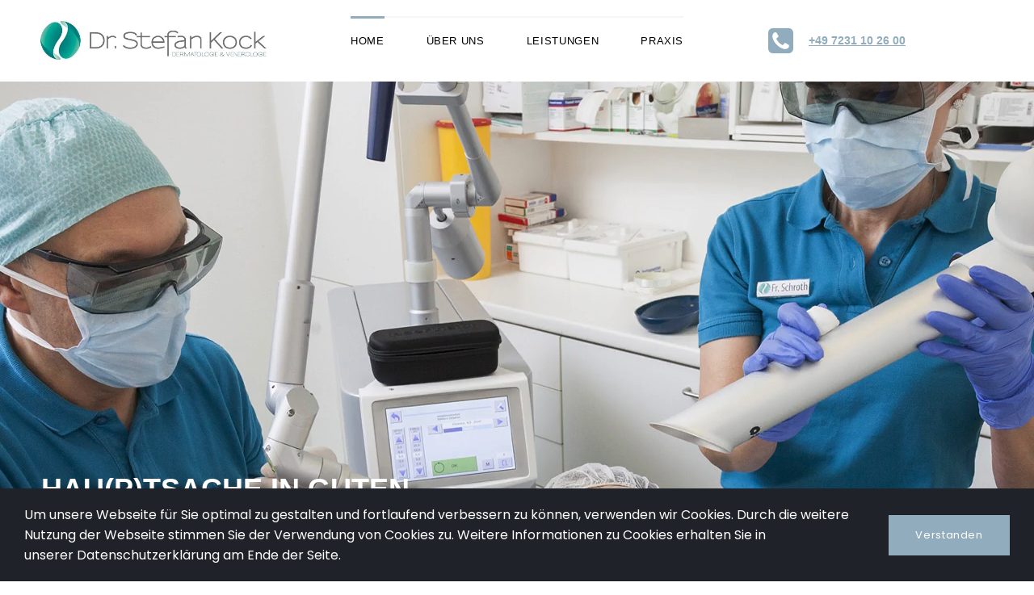

--- FILE ---
content_type: text/html; charset=UTF-8
request_url: https://www.hautarztkock.de/
body_size: 8793
content:
<!DOCTYPE html>
<html lang="de" data-ng-app="website">
<head>
    
    
            <meta charset="utf-8">
        <title>Dr. med. Stefan Kock- Hautarzt Pforzheim</title>
        <link rel="SHORTCUT ICON" href="/mt-content/uploads/2023/01/favicon.ico?_build=1674397858" type="image/vnd.microsoft.icon" />

                                    
<meta name="keywords" content="Dr. Stefan Kock, Dermatologe, Hautarzt, Pforzheim, Pickel, Botox, Warzen, Haarausfall, Leberfleck, Blutschw&auml;mmchen, rote &Auml;derchen, Haarentfernung, Lasermedizin, Hautcheck, Gef&auml;&szlig;laser, Epilationslaser, Peeling, Faltenbehandlung, Filler, Botox, medizinische Kosmetik, Fotofinder" />
<meta name="description" content="Hautarztpraxis Dr. med. Stefan Kock bietet umfassende Expertise in klassischer Dermatologie sowie &auml;sthetischer Behandlung. Dr. med. Stefan Kock ist zudem spezialisiert auf Hautkrebsvorsorge und fortschrittliche Laserbehandlung . Jetzt Termin in der Hautarztpraxis Dr. med. Stefan Kock in Pforzheim vereinbaren." />
<link rel="canonical" href="https://www.hautarztkock.de" />
<meta property="og:title" content="Dr. med. Stefan Kock- Hautarzt Pforzheim"/>
<meta property="og:description" content="Hautarztpraxis Dr. med. Stefan Kock bietet umfassende Expertise in klassischer Dermatologie sowie &auml;sthetischer Behandlung. Dr. med. Stefan Kock ist zudem spezialisiert auf Hautkrebsvorsorge und fortschrittliche Laserbehandlung . Jetzt Termin in der Hautarztpraxis Dr. med. Stefan Kock in Pforzheim vereinbaren."/>
<meta property="og:url" content="https://www.hautarztkock.de"/>
<meta property="og:type" content="website"/>
                            <meta http-equiv="X-UA-Compatible" content="IE=Edge"/>
        <meta name="viewport" content="width=device-width, initial-scale=1.0">
                        
    

    
            <link rel="preload" as="font" type="font/woff2" crossorigin href="https://www.hautarztkock.de/mt-includes/fonts/fontawesome-webfont.woff2?v=4.7.0">
        <link rel="stylesheet" href="/mt-includes/css/assets.min.css?_build=1710433806"/>
                    
                <style>
@import url(//fonts.googleapis.com/css?family=Merriweather:300,300italic,regular,italic,700,700italic,900,900italic|Poppins:200,200italic,300,300italic,regular,italic,500,500italic,600,600italic,700,700italic,800,800italic&subset=latin);
</style>
        <link rel="stylesheet" href="/mt-content/assets/styles.css?_build=1762961657" id="moto-website-style"/>
            
    
    
    
    
    
    
    
    
    
</head>
<body class="moto-background moto-website_live">
        
    

                    
 

    <div class="page">

        <header id="section-header" class="header moto-section" data-widget="section" data-container="section">
                                            <div class="moto-widget moto-widget-block moto-bg-color5_5 moto-spacing-top-auto moto-spacing-right-auto moto-spacing-bottom-auto moto-spacing-left-auto" data-widget="block" data-spacing="aaaa" style="" data-bg-position="left top" data-moto-sticky="{&quot;mobile&quot;:true}">
    
    
    <div class="container-fluid">
        <div class="row">
            <div class="moto-cell col-sm-12" data-container="container">
                
            <div class="moto-widget moto-widget-row row-fixed moto-justify-content_center moto-spacing-top-small moto-spacing-right-auto moto-spacing-bottom-small moto-spacing-left-auto" data-grid-type="sm" data-widget="row" data-spacing="sasa" style="" data-bg-position="left top" data-visible-on="-">
    
    
    <div class="container-fluid">
        <div class="row" data-container="container">
            
                
                    <div class="moto-widget moto-widget-row__column moto-cell col-sm-3 moto-spacing-top-auto moto-spacing-right-auto moto-spacing-bottom-auto moto-spacing-left-auto" style="" data-widget="row.column" data-container="container" data-spacing="aaaa" data-bg-position="left top" data-enabled-side-spacing="false">
    
    
<div class="moto-widget moto-widget-row moto-justify-content_center moto-spacing-top-auto moto-spacing-right-auto moto-spacing-bottom-auto moto-spacing-left-auto" data-grid-type="xs" data-widget="row" data-spacing="aaaa" style="" data-bg-position="left top" data-visible-on="-">
    
    
    <div class="container-fluid">
        <div class="row" data-container="container">
            
                
                    <div class="moto-widget moto-widget-row__column moto-cell col-xs-12 moto-spacing-top-auto moto-spacing-right-auto moto-spacing-bottom-auto moto-spacing-left-auto" style="" data-widget="row.column" data-container="container" data-spacing="aaaa" data-bg-position="left top" data-enabled-side-spacing="false">
    
    
<div data-widget-id="wid_1521579346_x1dh8wzog" class="moto-widget moto-widget-image moto-widget_with-deferred-content moto-preset-default  moto-spacing-top-auto moto-spacing-right-auto moto-spacing-bottom-auto moto-spacing-left-auto  " data-widget="image">
                        <a href="/"   data-action="page" class="moto-widget-image-link moto-link">
                <img data-src="/mt-content/uploads/2023/01/logo.jpg" src="data:image/svg+xml,%3Csvg xmlns='http://www.w3.org/2000/svg' viewBox='0 0 500 86'%3E%3C/svg%3E" class="moto-widget-image-picture moto-widget-deferred-content lazyload" data-id="340" title=""  width="500" height="86"  alt="">
            </a>
            </div></div>

                
            
        </div>
    </div>
</div></div><div class="moto-widget moto-widget-row__column moto-cell col-sm-6 moto-spacing-top-auto moto-spacing-right-auto moto-spacing-bottom-auto moto-spacing-left-auto" style="" data-enabled-side-spacing="false" data-widget="row.column" data-container="container" data-spacing="aaaa" data-bg-position="left top">
    
        
        
    
    
<div data-widget-id="wid_1521580712_34yfou2bm" class="moto-widget moto-widget-menu moto-preset-default moto-align-center moto-align-center_mobile-h moto-spacing-top-auto moto-spacing-right-auto moto-spacing-bottom-auto moto-spacing-left-auto" data-preset="default" data-widget="menu">
            <a href="#" class="moto-widget-menu-toggle-btn"><i class="moto-widget-menu-toggle-btn-icon fa fa-bars"></i></a>
        <ul class="moto-widget-menu-list moto-widget-menu-list_horizontal">
            <li class="moto-widget-menu-item">
    <a href="/"   data-action="page" class="moto-widget-menu-link moto-widget-menu-link-level-1 moto-widget-menu-link-active moto-link">HOME</a>
        </li><li class="moto-widget-menu-item moto-widget-menu-item-has-submenu">
    <a href="/dr-med-stefan-kock/"   data-action="page" class="moto-widget-menu-link moto-widget-menu-link-level-1 moto-widget-menu-link-submenu moto-link">ÜBER UNS<span class="fa moto-widget-menu-link-arrow"></span></a>
                <ul class="moto-widget-menu-sublist">
                    <li class="moto-widget-menu-item">
    <a href="/dr-med-stefan-kock/"   data-action="page" class="moto-widget-menu-link moto-widget-menu-link-level-2 moto-link">Dr. med. Stefan Kock</a>
        </li>
                    <li class="moto-widget-menu-item">
    <a href="/leitbild/"   data-action="page" class="moto-widget-menu-link moto-widget-menu-link-level-2 moto-link">Leitbild</a>
        </li>
            </ul>

        </li><li class="moto-widget-menu-item moto-widget-menu-item-has-submenu">
    <a  class="moto-widget-menu-link moto-widget-menu-link-level-1 moto-widget-menu-link-submenu moto-link">LEISTUNGEN<span class="fa moto-widget-menu-link-arrow"></span></a>
                <ul class="moto-widget-menu-sublist">
                    <li class="moto-widget-menu-item moto-widget-menu-item-has-submenu">
    <a  class="moto-widget-menu-link moto-widget-menu-link-level-2 moto-widget-menu-link-submenu moto-link">Medizinische Behandlungen<span class="fa moto-widget-menu-link-arrow"></span></a>
                <ul class="moto-widget-menu-sublist">
                    <li class="moto-widget-menu-item">
    <a href="/regelmaessiger-hautcheck/"   data-action="page" class="moto-widget-menu-link moto-widget-menu-link-level-3 moto-link">Regelmäßiger Hautcheck</a>
        </li>
                    <li class="moto-widget-menu-item">
    <a href="/gutartige-hautveaernderungen/"   data-action="page" class="moto-widget-menu-link moto-widget-menu-link-level-3 moto-link">Gutartige Hautveränderungen</a>
        </li>
                    <li class="moto-widget-menu-item">
    <a href="/haarausfall/"   data-action="page" class="moto-widget-menu-link moto-widget-menu-link-level-3 moto-link">Haarausfall</a>
        </li>
                    <li class="moto-widget-menu-item">
    <a href="/sonnenschaeden/"   data-action="page" class="moto-widget-menu-link moto-widget-menu-link-level-3 moto-link">Sonnenschäden</a>
        </li>
                    <li class="moto-widget-menu-item">
    <a href="/warzenentfernung/"   data-action="page" class="moto-widget-menu-link moto-widget-menu-link-level-3 moto-link">Warzenentfernung</a>
        </li>
            </ul>

        </li>
                    <li class="moto-widget-menu-item moto-widget-menu-item-has-submenu">
    <a  class="moto-widget-menu-link moto-widget-menu-link-level-2 moto-widget-menu-link-submenu moto-link">Ästhetische Behandlungen<span class="fa moto-widget-menu-link-arrow"></span></a>
                <ul class="moto-widget-menu-sublist">
                    <li class="moto-widget-menu-item">
    <a href="/aesthetik-sprechstunde/"   data-action="page" class="moto-widget-menu-link moto-widget-menu-link-level-3 moto-link">Ästhetik-Sprechstunde</a>
        </li>
                    <li class="moto-widget-menu-item">
    <a href="/natuerliche-schoenheit/"   data-action="page" class="moto-widget-menu-link moto-widget-menu-link-level-3 moto-link">Natürliche Schönheit</a>
        </li>
                    <li class="moto-widget-menu-item">
    <a href="/faltenunterspritzung/"   data-action="page" class="moto-widget-menu-link moto-widget-menu-link-level-3 moto-link">Faltenunterspritzung</a>
        </li>
                    <li class="moto-widget-menu-item">
    <a href="/botulinumtoxin/"   data-action="page" class="moto-widget-menu-link moto-widget-menu-link-level-3 moto-link">Botulinumtoxin</a>
        </li>
                    <li class="moto-widget-menu-item">
    <a href="/rosacea-couperose-und-rote-aederchen/"   data-action="page" class="moto-widget-menu-link moto-widget-menu-link-level-3 moto-link">Rosacea, Couperose und rote Äderchen</a>
        </li>
                    <li class="moto-widget-menu-item">
    <a href="/pigmentflecken-und-sonnenflecken/"   data-action="page" class="moto-widget-menu-link moto-widget-menu-link-level-3 moto-link">Pigmentflecken und Sonnenflecken</a>
        </li>
                    <li class="moto-widget-menu-item">
    <a href="/lasermedizin/"   data-action="page" class="moto-widget-menu-link moto-widget-menu-link-level-3 moto-link">Lasermedizin</a>
        </li>
                    <li class="moto-widget-menu-item">
    <a href="/ambulante-operationen/"   data-action="page" class="moto-widget-menu-link moto-widget-menu-link-level-3 moto-link">Ambulante Operationen</a>
        </li>
                    <li class="moto-widget-menu-item">
    <a href="/anti-aging/"   data-action="page" class="moto-widget-menu-link moto-widget-menu-link-level-3 moto-link">Anti-Aging</a>
        </li>
            </ul>

        </li>
                    <li class="moto-widget-menu-item moto-widget-menu-item-has-submenu">
    <a  class="moto-widget-menu-link moto-widget-menu-link-level-2 moto-widget-menu-link-submenu moto-link">Medizinisch-ästhetische Behandlungen<span class="fa moto-widget-menu-link-arrow"></span></a>
                <ul class="moto-widget-menu-sublist">
                    <li class="moto-widget-menu-item">
    <a href="/akne-behandlung/"   data-action="page" class="moto-widget-menu-link moto-widget-menu-link-level-3 moto-link">Akne-Behandlung</a>
        </li>
                    <li class="moto-widget-menu-item">
    <a href="/fruchtsaeure-peeling/"   data-action="page" class="moto-widget-menu-link moto-widget-menu-link-level-3 moto-link">Fruchtsäure-Peeling</a>
        </li>
            </ul>

        </li>
            </ul>

        </li><li class="moto-widget-menu-item">
    <a href="/praxisgalerie/"   data-action="page" class="moto-widget-menu-link moto-widget-menu-link-level-1 moto-link">PRAXIS</a>
        </li>        </ul>
    </div></div><div class="moto-widget moto-widget-row__column moto-cell col-sm-3 moto-spacing-top-auto moto-spacing-right-auto moto-spacing-bottom-auto moto-spacing-left-auto" style="" data-widget="row.column" data-container="container" data-spacing="aaaa" data-bg-position="left top" data-enabled-side-spacing="false">
    
    
<div class="moto-widget moto-widget-row moto-visible-on_mobile-v_hidden moto-justify-content_center moto-spacing-top-auto moto-spacing-right-auto moto-spacing-bottom-auto moto-spacing-left-auto" data-grid-type="sm" data-widget="row" data-visible-on="-mobile-v" data-spacing="aaaa" style="" data-bg-position="left top">
    
        
        
        
    
    
    <div class="container-fluid">
        <div class="row" data-container="container">
            
                
                    <div class="moto-widget moto-widget-row__column moto-cell col-sm-2 moto-spacing-top-auto moto-spacing-right-auto moto-spacing-bottom-auto moto-spacing-left-auto" style="" data-enabled-side-spacing="false" data-widget="row.column" data-container="container" data-spacing="aaaa" data-bg-position="left top"><div class="moto-widget moto-widget-text moto-preset-default moto-spacing-top-auto moto-spacing-right-auto moto-spacing-bottom-auto moto-spacing-left-auto" data-widget="text" data-preset="default" data-spacing="aaaa" data-visible-on="-" data-animation="">
    <div class="moto-widget-text-content moto-widget-text-editable"><p class="moto-text_normal" style="text-align: center;"><span style="font-size:36px;"><span class="moto-color1_3"><span class="fa"></span></span></span></p></div>
</div>
    
        
        
    
    
</div><div class="moto-widget moto-widget-row__column moto-cell col-sm-10 moto-spacing-top-auto moto-spacing-right-auto moto-spacing-bottom-auto moto-spacing-left-auto" style="" data-enabled-side-spacing="false" data-widget="row.column" data-container="container" data-spacing="aaaa" data-bg-position="left top">
    
        
        
    
    
<div class="moto-widget moto-widget-text moto-preset-default moto-spacing-top-auto moto-spacing-right-auto moto-spacing-bottom-auto moto-spacing-left-auto" data-widget="text" data-preset="default" data-spacing="aaaa" data-visible-on="-" data-animation="">
    <div class="moto-widget-text-content moto-widget-text-editable"><p class="moto-text_normal"><a data-action="call" class="moto-link" href="tel:+497231102600">+49 7231 10 26 00</a></p></div>
</div></div>

                
            
        </div>
    </div>
</div></div>

                
            
        </div>
    </div>
</div></div>
        </div>
    </div>
</div>            
        </header>

        <section id="section-content" class="content page-1 moto-section" data-widget="section" data-container="section">
                                            <div class="moto-widget moto-widget-block moto-spacing-top-large moto-spacing-right-auto moto-spacing-bottom-large moto-spacing-left-auto" data-widget="block" data-spacing="lala" style="" data-bg-position="center" data-visible-on="-"><div class="moto-background-video-container moto-absolute-position__container" data-moto-background-video="{&quot;class&quot;:&quot;moto-background-video moto-absolute-position moto-absolute-position_center&quot;,&quot;bgVideo&quot;:{&quot;loop&quot;:true,&quot;preload&quot;:&quot;metadata&quot;,&quot;track&quot;:{&quot;webm&quot;:null,&quot;mp4&quot;:{&quot;path&quot;:&quot;2023\/01\/header_mov.mp4&quot;,&quot;name&quot;:&quot;header_mov.mp4&quot;}},&quot;position&quot;:&quot;center&quot;}}">
    <video class="moto-background-video moto-absolute-position moto-absolute-position_center" muted playsinline preload="metadata" loop>
                            <source type="video/mp4" src="/mt-content/uploads/2023/01/header_mov.mp4">
            </video>
</div>
    
    
    <div class="container-fluid">
        <div class="row">
            <div class="moto-cell col-sm-12" data-container="container">
                
            <div data-widget-id="wid_1521582352_yrobx6quh" class="moto-widget moto-widget-spacer moto-preset-default moto-spacing-top-medium moto-spacing-right-auto moto-spacing-bottom-small moto-spacing-left-auto moto-visible-on_tablet_hidden moto-visible-on_mobile-h_hidden moto-visible-on_mobile-v_hidden"
    data-widget="spacer" data-preset="default" data-spacing="masa" data-visible-on="+desktop">
    <div class="moto-widget-spacer-block" style="height:180px"></div>
</div><div class="moto-widget moto-widget-row row-fixed moto-justify-content_center moto-spacing-top-auto moto-spacing-right-auto moto-spacing-bottom-auto moto-spacing-left-auto" data-grid-type="sm" data-widget="row" data-spacing="aaaa" style="" data-bg-position="left top">
    
    
    <div class="container-fluid">
        <div class="row" data-container="container">
            
                
                    <div class="moto-widget moto-widget-row__column moto-cell col-sm-6 moto-spacing-top-small moto-spacing-right-auto moto-spacing-bottom-small moto-spacing-left-auto" style="" data-widget="row.column" data-container="container" data-spacing="sasa" data-bg-position="left top">
    
    
        
            <div class="moto-widget moto-widget-text moto-preset-default moto-spacing-top-large moto-spacing-right-auto moto-spacing-bottom-auto moto-spacing-left-auto" data-widget="text" data-preset="default" data-spacing="laaa" data-visible-on="-" data-animation="">
    <div class="moto-widget-text-content moto-widget-text-editable"><p class="moto-text_system_5"><span style="font-size:36px;">HAU(P)TSACHE IN GUTEN HÄNDEN</span></p></div>
</div>
        
    
</div>

                
            
                
                    <div class="moto-widget moto-widget-row__column moto-cell col-sm-6 moto-spacing-top-auto moto-spacing-right-auto moto-spacing-bottom-auto moto-spacing-left-auto" style="" data-widget="row.column" data-container="container" data-spacing="aaaa" data-bg-position="left top">
    
    
</div>

                
            
                
                    

                
            
        </div>
    </div>
</div></div>
        </div>
    </div>
</div><div class="moto-widget moto-widget-block moto-bg-color5_3 moto-spacing-top-auto moto-spacing-right-auto moto-spacing-bottom-auto moto-spacing-left-auto" data-widget="block" data-spacing="aaaa" style="" data-bg-position="left top">
    
    
    <div class="container-fluid">
        <div class="row">
            <div class="moto-cell col-sm-12" data-container="container">
                
                    
                        <div class="moto-widget moto-widget-row row-gutter-0 row-fixed moto-bg-color1_4 moto-spacing-top-auto moto-spacing-right-auto moto-spacing-bottom-auto moto-spacing-left-auto" data-grid-type="sm" data-widget="row" data-spacing="aaaa" style="" data-bg-position="left top" data-visible-on="-">
    
    
    <div class="container-fluid">
        <div class="row" data-container="container">
            
                
                    <div class="moto-widget moto-widget-row__column moto-cell col-sm-6 moto-spacing-top-auto moto-spacing-right-auto moto-spacing-bottom-auto moto-spacing-left-auto" style="background-image:url(/mt-content/uploads/2023/01/low_20180216_dr-kock_082.jpg);background-position:center;background-repeat:no-repeat;background-size:cover;" data-widget="row.column" data-container="container" data-spacing="aaaa" data-bg-position="center" data-bg-image="2023/01/low_20180216_dr-kock_082.jpg" data-enabled-side-spacing="false"><div data-widget-id="wid_1742911398_2p4a29ilf" class="moto-widget moto-widget-spacer moto-preset-default moto-spacing-top-auto moto-spacing-right-auto moto-spacing-bottom-auto moto-spacing-left-auto moto-visible-on_desktop_hidden moto-visible-on_tablet_hidden moto-visible-on_mobile-h_hidden"
    data-widget="spacer" data-preset="default" data-spacing="aaaa" data-visible-on="+mobile-v">
    <div class="moto-widget-spacer-block" style="height:250px"></div>
</div>
    
    
</div><div class="moto-widget moto-widget-row__column moto-cell col-sm-6 moto-spacing-top-medium moto-spacing-right-auto moto-spacing-bottom-medium moto-spacing-left-auto" style="" data-widget="row.column" data-container="container" data-spacing="mama" data-bg-position="left top" data-enabled-side-spacing="false">
    
    
<div class="moto-widget moto-widget-text moto-preset-default moto-spacing-top-auto moto-spacing-right-auto moto-spacing-bottom-auto moto-spacing-left-medium" data-widget="text" data-preset="default" data-spacing="aaam" data-visible-on="-" data-animation="">
    <div class="moto-widget-text-content moto-widget-text-editable"><h1 class="moto-text_system_6"><span class="moto-color5_5">Dr. med. Stefan Kock - Ihr Hautarzt in Pforzheim</span></h1></div>
</div><div class="moto-widget moto-widget-text moto-preset-default moto-spacing-top-auto moto-spacing-right-auto moto-spacing-bottom-small moto-spacing-left-medium" data-widget="text" data-preset="default" data-spacing="aasm" data-visible-on="-" data-animation="">
    <div class="moto-widget-text-content moto-widget-text-editable"><p class="moto-text_system_9"><span class="moto-color5_5"><a target="_self" data-action="page" data-id="10" class="moto-link" href="/dr-med-stefan-kock/">Dr. med. Stefan Kock</a> ist Ihr erfahrener Facharzt für Dermatologie in Pforzheim. In unserer modernen <a target="_self" data-action="page" data-id="53" class="moto-link" href="/praxisgalerie/">Praxis</a> bieten&nbsp;wir eine umfassende medizinische Versorgung und individuelle <a target="_self" data-action="page" data-id="42" class="moto-link" href="/aesthetik-sprechstunde/">Beratung</a> &amp; Vorsorge auf höchstem Niveau. Durch die Spezialisierung auf Hauterkrankungen, <a target="_self" data-action="page" data-id="48" class="moto-link" href="/lasermedizin/">Lasermedizin</a> und ästhetische Dermatologie sorgen wir für bestmögliche Behandlungsergebnisse. Mit modernster Diagnostik unterstützen wir Sie in allen Fragen zur Hautgesundheit.</span></p></div>
</div><div data-widget-id="wid_1673962598_j9trxlbel" class="moto-widget moto-widget-button moto-preset-3 moto-preset-provider-default moto-align-left moto-spacing-top-auto moto-spacing-right-auto moto-spacing-bottom-auto moto-spacing-left-medium  " data-widget="button">
            <a  href="tel:+497231102600"   data-action="call" class="moto-widget-button-link moto-size-small moto-link"><span class="fa moto-widget-theme-icon"></span><span class="moto-widget-button-divider"></span><span class="moto-widget-button-label">Jetzt Termin vereinbaren</span></a>
    </div></div>

                
            
        </div>
    </div>
</div>
                    
                
            </div>
        </div>
    </div>
</div><div class="moto-widget moto-widget-block moto-spacing-top-auto moto-spacing-right-auto moto-spacing-bottom-auto moto-spacing-left-auto" data-widget="block" data-visible-on="" data-spacing="aaaa" style="" data-bg-position="left top">
    
    
    <div class="container-fluid">
        <div class="row">
            <div class="moto-cell col-sm-12" data-container="container">
                
                    
                        <div class="moto-widget moto-widget-row moto-spacing-top-auto moto-spacing-right-auto moto-spacing-bottom-auto moto-spacing-left-auto" data-grid-type="sm" data-widget="row" data-visible-on="-" data-spacing="aaaa" style="" data-bg-position="left top">
    
        
        
        
    
    
    <div class="container-fluid">
        <div class="row" data-container="container">
            
                
                    <div class="moto-widget moto-widget-row__column moto-cell col-sm-12 moto-spacing-top-auto moto-spacing-right-auto moto-spacing-bottom-auto moto-spacing-left-auto" style="" data-enabled-side-spacing="false" data-widget="row.column" data-container="container" data-spacing="aaaa" data-bg-position="left top">
    
        
        
    
    
        
            
        
    
        
            
        
    
<div class="moto-widget moto-widget-row row-fixed moto-justify-content_center moto-spacing-top-medium moto-spacing-right-auto moto-spacing-bottom-medium moto-spacing-left-auto" data-grid-type="sm" data-widget="row" data-visible-on="-" data-spacing="mama" style="" data-bg-position="left top">
    
        
        
        
    
    
    <div class="container-fluid">
        <div class="row" data-container="container">
            
                
                    <div class="moto-widget moto-widget-row__column moto-cell col-sm-6 moto-spacing-top-auto moto-spacing-right-auto moto-spacing-bottom-auto moto-spacing-left-auto" style="" data-enabled-side-spacing="false" data-widget="row.column" data-container="container" data-spacing="aaaa" data-bg-position="left top">
    
        
        
    
    
<div class="moto-widget moto-widget-text moto-preset-default moto-spacing-top-auto moto-spacing-right-auto moto-spacing-bottom-small moto-spacing-left-auto" data-widget="text" data-preset="default" data-spacing="aasa" data-visible-on="-" data-animation="">
    <div class="moto-widget-text-content moto-widget-text-editable"><h2 class="moto-text_system_7"><strong><span class="moto-color_custom4">Unsere Praxis für gesunde schöne Haut</span></strong></h2><p>&nbsp;</p><p class="moto-text_system_9"><span class="moto-color_custom5">Mit unserem Behandlungskonzept für gesunde schöne Haut setzen wir alles daran, dass unsere Privat und Kassenpatienten eine für ihre Beschwerden oder Wünsche optimale Behandlung erhalten. Hierfür stehen uns in der Hautarztpraxis von Dr. med. Stefan Kock modernste Geräte und ein großes Repertoire an Behandlungsmethoden &amp; Therapiemethoden zur Verfügung.</span></p></div>
</div><div data-widget-id="wid_1742904259_rbmrm2r8f" class="moto-widget moto-widget-button moto-preset-4 moto-preset-provider-default moto-align-left moto-spacing-top-auto moto-spacing-right-auto moto-spacing-bottom-auto moto-spacing-left-auto  " data-widget="button">
            <a  href="/leitbild/"   data-action="page" class="moto-widget-button-link moto-size-small moto-link"><span class="fa moto-widget-theme-icon"></span><span class="moto-widget-button-divider"></span><span class="moto-widget-button-label">Weitere Informationen zu unserer Praxis</span></a>
    </div></div><div class="moto-widget moto-widget-row__column moto-cell col-sm-6 moto-spacing-top-auto moto-spacing-right-auto moto-spacing-bottom-auto moto-spacing-left-auto" style="" data-enabled-side-spacing="false" data-widget="row.column" data-container="container" data-spacing="aaaa" data-bg-position="left top">
    
        
        
    
    
<div class="moto-widget moto-widget-text moto-preset-default moto-spacing-top-auto moto-spacing-right-auto moto-spacing-bottom-small moto-spacing-left-auto" data-widget="text" data-preset="default" data-spacing="aasa" data-visible-on="-" data-animation="">
    <div class="moto-widget-text-content moto-widget-text-editable"><h2 class="moto-text_system_7"><strong><span class="moto-color_custom4">Aktuelles</span></strong></h2><p>&nbsp;</p><p><u><strong>Öffnungzeiten&nbsp;in der Woche von Montag, den 05.01.26 </strong></u></p><p><u><strong>bis&nbsp;</strong></u><u><strong>einschließlich </strong></u><u><strong>Freitag, den&nbsp;09.01.26 !</strong></u></p><p>&nbsp;</p><p>Montag, den 05.01.26:&nbsp; &nbsp; &nbsp; &nbsp; &nbsp; &nbsp;12 - 15:30 Uhr</p><p>&nbsp;</p><p>Dienstag, den 06.01.26:&nbsp; &nbsp; &nbsp; &nbsp; &nbsp;Feiertag - Praxis geschlossen !&nbsp;</p><p>&nbsp;</p><p>Mittwoch, den 07.01.26:&nbsp; &nbsp; &nbsp; &nbsp; &nbsp;9:30 - 16:30 Uhr</p><p>&nbsp;</p><p>Donnerstag, den 08.01.26:&nbsp; &nbsp; 10:30 - 16:30 Uhr</p><p>&nbsp;</p><p>Freitag, den 09.01.26:&nbsp; &nbsp; &nbsp; &nbsp; &nbsp; &nbsp; 8:30 - 13 Uhr</p><p>&nbsp;</p><p>&nbsp;</p><p>&nbsp;</p></div>
</div></div>

                
            
        </div>
    </div>
</div></div>

                
            
        </div>
    </div>
</div>
                    
                
                    
                        
                    
                
            </div>
        </div>
    </div>
</div><div class="moto-widget moto-widget-block moto-bg-color1_4 moto-spacing-top-auto moto-spacing-right-auto moto-spacing-bottom-auto moto-spacing-left-auto" data-widget="block" data-visible-on="" data-spacing="aaaa" style="" data-bg-position="left top">
    
    
    <div class="container-fluid">
        <div class="row">
            <div class="moto-cell col-sm-12" data-container="container">
                
                    
                        <div class="moto-widget moto-widget-row moto-spacing-top-auto moto-spacing-right-auto moto-spacing-bottom-auto moto-spacing-left-auto" data-grid-type="sm" data-widget="row" data-visible-on="-" data-spacing="aaaa" style="" data-bg-position="left top">
    
        
        
        
    
    
    <div class="container-fluid">
        <div class="row" data-container="container">
            
                
                    <div class="moto-widget moto-widget-row__column moto-cell col-sm-12 moto-spacing-top-auto moto-spacing-right-auto moto-spacing-bottom-auto moto-spacing-left-auto" style="" data-enabled-side-spacing="false" data-widget="row.column" data-container="container" data-spacing="aaaa" data-bg-position="left top">
    
        
        
    
    
        
            
        
    
        
            <div class="moto-widget moto-widget-row row-fixed moto-spacing-top-auto moto-spacing-right-auto moto-spacing-bottom-auto moto-spacing-left-auto" data-grid-type="sm" data-widget="row" data-visible-on="-" data-spacing="aaaa" style="" data-bg-position="left top">
    
        
        
        
    
    
    <div class="container-fluid">
        <div class="row" data-container="container">
            
                
                    <div class="moto-widget moto-widget-row__column moto-cell col-sm-12 moto-spacing-top-auto moto-spacing-right-auto moto-spacing-bottom-auto moto-spacing-left-auto" style="" data-enabled-side-spacing="false" data-widget="row.column" data-container="container" data-spacing="aaaa" data-bg-position="left top">
    
        
        
    
    
        
            <div class="moto-widget moto-widget-text moto-preset-default moto-spacing-top-medium moto-spacing-right-auto moto-spacing-bottom-medium moto-spacing-left-auto" data-widget="text" data-preset="default" data-spacing="mama" data-visible-on="-" data-animation="">
    <div class="moto-widget-text-content moto-widget-text-editable"><h2 class="moto-text_system_7"><strong><span class="moto-color5_5">Unsere Leistungen</span></strong></h2></div>
</div>
        
    
</div>

                
            
        </div>
    </div>
</div>
        
    
        
            <div class="moto-widget moto-widget-row row-fixed row-gutter-0 moto-spacing-top-auto moto-spacing-right-auto moto-spacing-bottom-auto moto-spacing-left-auto" data-grid-type="sm" data-widget="row" data-visible-on="-" data-spacing="aaaa" style="" data-bg-position="left top">
    
        
        
        
    
    
    <div class="container-fluid">
        <div class="row" data-container="container">
            
                
                    <div class="moto-widget moto-widget-row__column moto-cell col-sm-4 moto-spacing-top-auto moto-spacing-right-auto moto-spacing-bottom-auto moto-spacing-left-auto" style="background-image:url(/mt-content/uploads/2023/01/page1-img1.jpg);background-position:top;background-repeat:no-repeat;background-size:cover;" data-bg-image="2023/01/page1-img1.jpg" data-enabled-side-spacing="false" data-widget="row.column" data-container="container" data-spacing="aaaa" data-bg-position="top"><div data-widget-id="wid_1742911466_qa9irq98b" class="moto-widget moto-widget-spacer moto-preset-default moto-spacing-top-auto moto-spacing-right-auto moto-spacing-bottom-auto moto-spacing-left-auto moto-visible-on_desktop_hidden moto-visible-on_tablet_hidden moto-visible-on_mobile-h_hidden"
    data-widget="spacer" data-preset="default" data-spacing="aaaa" data-visible-on="+mobile-v">
    <div class="moto-widget-spacer-block" style="height:200px"></div>
</div>
    
        
        
    
    
</div>

                
            
                
                    <div class="moto-widget moto-widget-row__column moto-cell col-sm-8 moto-spacing-top-auto moto-spacing-right-auto moto-spacing-bottom-auto moto-spacing-left-auto" style="" data-enabled-side-spacing="false" data-widget="row.column" data-container="container" data-spacing="aaaa" data-bg-position="left top">
    
        
        
    
    
        
            <div class="moto-widget moto-widget-text moto-preset-default moto-spacing-top-medium moto-spacing-right-auto moto-spacing-bottom-medium moto-spacing-left-medium" data-widget="text" data-preset="default" data-spacing="mamm" data-visible-on="-" data-animation="">
    <div class="moto-widget-text-content moto-widget-text-editable"><h3 class="moto-text_system_8"><strong><span class="moto-color5_5">Diagnostik und Beratung</span></strong></h3><p class="moto-text_system_9"><span class="moto-color5_5">&nbsp;<br>Die Diagnostik bildet die Basis einer jeden erfolgsversprechenden Therapie. Die jahrzehntelange Erfahrung von Hautarzt Dr. med. Stefan Kock garantiert Ihnen Kompetenz, professionelles Wissen und Sicherheit im Umgang mit der Vielzahl an Behandlungsmöglichkeiten gegen Hautprobleme und Hautkrankheiten.</span></p></div>
</div>
        
    
</div>

                
            
        </div>
    </div>
</div>
        
    
        
            <div class="moto-widget moto-widget-row row-fixed row-gutter-0 moto-spacing-top-auto moto-spacing-right-auto moto-spacing-bottom-auto moto-spacing-left-auto" data-grid-type="sm" data-widget="row" data-visible-on="-" data-spacing="aaaa" style="" data-bg-position="left top">
    
        
        
        
    
    
    <div class="container-fluid">
        <div class="row" data-container="container">
            
                
                    <div class="moto-widget moto-widget-row__column moto-cell col-sm-4 moto-spacing-top-auto moto-spacing-right-auto moto-spacing-bottom-auto moto-spacing-left-auto" style="background-image:url(/mt-content/uploads/2023/01/page1-img2.jpg);background-position:center;background-repeat:no-repeat;background-size:cover;" data-bg-image="2023/01/page1-img2.jpg" data-enabled-side-spacing="false" data-widget="row.column" data-container="container" data-spacing="aaaa" data-bg-position="center"><div data-widget-id="wid_1742911534_rwfm8uqhr" class="moto-widget moto-widget-spacer moto-preset-default moto-spacing-top-auto moto-spacing-right-auto moto-spacing-bottom-auto moto-spacing-left-auto "
    data-widget="spacer" data-preset="default" data-spacing="aaaa" data-visible-on="+desktop,tablet,mobile-h,mobile-v">
    <div class="moto-widget-spacer-block" style="height:200px"></div>
</div>
    
        
        
    
    
</div>

                
            
                
                    <div class="moto-widget moto-widget-row__column moto-cell col-sm-8 moto-spacing-top-auto moto-spacing-right-auto moto-spacing-bottom-auto moto-spacing-left-auto" style="" data-enabled-side-spacing="false" data-widget="row.column" data-container="container" data-spacing="aaaa" data-bg-position="left top">
    
        
        
    
    
        
            <div class="moto-widget moto-widget-text moto-preset-default moto-spacing-top-medium moto-spacing-right-auto moto-spacing-bottom-medium moto-spacing-left-medium" data-widget="text" data-preset="default" data-spacing="mamm" data-visible-on="-" data-animation="">
    <div class="moto-widget-text-content moto-widget-text-editable"><h3 class="moto-text_system_8"><strong><span class="moto-color5_5">Medizinische Behandlungen</span></strong></h3><p class="moto-text_system_9"><br><span class="moto-color5_5">Unsere Praxis bietet fortschrittliche dermatologische Verfahren, darunter <a target="_self" data-action="page" data-id="48" class="moto-link" href="/lasermedizin/">Lasermedizin</a>, photodynamische Therapie, Hautkrebsscreening mit &nbsp;<a target="_self" data-action="page" data-id="37" class="moto-link" href="/regelmaessiger-hautcheck/">computergestütztem Auflichtmikroskop</a>. Schwerpunkte sind hier vor allem die Hautkrebsvorsorge, Behandlung <a target="_self" data-action="page" data-id="38" class="moto-link" href="/gutartige-hautveaernderungen/">gutartiger Hautveränderungen</a>, <a target="_self" data-action="page" data-id="39" class="moto-link" href="/haarausfall/">Haarausfall</a>, <a target="_self" data-action="page" data-id="40" class="moto-link" href="/sonnenschaeden/">Sonnenschäden</a> und <a target="_self" data-action="page" data-id="41" class="moto-link" href="/warzenentfernung/">Warzen</a>.</span></p></div>
</div>
        
    
</div>

                
            
        </div>
    </div>
</div>
        
    
        
            <div class="moto-widget moto-widget-row row-fixed row-gutter-0 moto-spacing-top-auto moto-spacing-right-auto moto-spacing-bottom-auto moto-spacing-left-auto" data-grid-type="sm" data-widget="row" data-visible-on="-" data-spacing="aaaa" style="" data-bg-position="left top">
    
        
        
        
    
    
    <div class="container-fluid">
        <div class="row" data-container="container">
            
                
                    <div class="moto-widget moto-widget-row__column moto-cell col-sm-4 moto-spacing-top-auto moto-spacing-right-auto moto-spacing-bottom-auto moto-spacing-left-auto" style="background-image:url(/mt-content/uploads/2023/01/page1-img3.jpg);background-position:center;background-repeat:no-repeat;background-size:cover;" data-bg-image="2023/01/page1-img3.jpg" data-enabled-side-spacing="false" data-widget="row.column" data-container="container" data-spacing="aaaa" data-bg-position="center"><div data-widget-id="wid_1742911542_0gu7bpll3" class="moto-widget moto-widget-spacer moto-preset-default moto-spacing-top-auto moto-spacing-right-auto moto-spacing-bottom-auto moto-spacing-left-auto "
    data-widget="spacer" data-preset="default" data-spacing="aaaa" data-visible-on="+desktop,tablet,mobile-h,mobile-v">
    <div class="moto-widget-spacer-block" style="height:200px"></div>
</div>
    
        
        
    
    
</div>

                
            
                
                    <div class="moto-widget moto-widget-row__column moto-cell col-sm-8 moto-spacing-top-auto moto-spacing-right-auto moto-spacing-bottom-auto moto-spacing-left-auto" style="" data-enabled-side-spacing="false" data-widget="row.column" data-container="container" data-spacing="aaaa" data-bg-position="left top">
    
        
        
    
    
        
            <div class="moto-widget moto-widget-text moto-preset-default moto-spacing-top-medium moto-spacing-right-auto moto-spacing-bottom-medium moto-spacing-left-medium" data-widget="text" data-preset="default" data-spacing="mamm" data-visible-on="-" data-animation="">
    <div class="moto-widget-text-content moto-widget-text-editable"><h3 class="moto-text_system_8"><strong><span class="moto-color5_5">Ästhetische Behandlungen</span></strong></h3><p>&nbsp;</p><p class="moto-text_system_9"><span class="moto-color5_5">Auch für rein ästhetische Behandlungswünsche steht Ihnen Dr. med. Stefan Kock als Spezialist für effektive Hautverschönerung zur Seite. Mit <a target="_self" data-action="page" data-id="49" class="moto-link" href="/ambulante-operationen/">operativen Laserbehandlungen</a>, Gefäßlaser und ästhetischer&nbsp;Dermatologie bieten wir individuelle Lösungen für ein gesundes und schönes Hautbild. Sie profitieren von seiner ästhetisch-dermatologischen Erfahrung bei Aknebehandlungen, Entfernungen von störenden Hautveränderungen, <a target="_self" data-action="page" data-id="44" class="moto-link" href="/faltenunterspritzung/">Faltenbehandlungen</a> und weiteren hautverjüngenden Maßnahmen.</span></p></div>
</div>
        
    
</div>

                
            
        </div>
    </div>
</div>
        
    
        
            <div class="moto-widget moto-widget-row row-fixed row-gutter-0 moto-spacing-top-auto moto-spacing-right-auto moto-spacing-bottom-auto moto-spacing-left-auto" data-grid-type="sm" data-widget="row" data-visible-on="-" data-spacing="aaaa" style="" data-bg-position="left top">
    
        
        
        
    
    
    <div class="container-fluid">
        <div class="row" data-container="container">
            
                
                    <div class="moto-widget moto-widget-row__column moto-cell col-sm-4 moto-spacing-top-auto moto-spacing-right-auto moto-spacing-bottom-auto moto-spacing-left-auto" style="background-image:url(/mt-content/uploads/2023/01/page1-img4.jpg);background-position:center;background-repeat:no-repeat;background-size:cover;" data-bg-image="2023/01/page1-img4.jpg" data-enabled-side-spacing="false" data-widget="row.column" data-container="container" data-spacing="aaaa" data-bg-position="center"><div data-widget-id="wid_1742911548_jhizy3tms" class="moto-widget moto-widget-spacer moto-preset-default moto-spacing-top-auto moto-spacing-right-auto moto-spacing-bottom-auto moto-spacing-left-auto "
    data-widget="spacer" data-preset="default" data-spacing="aaaa" data-visible-on="+desktop,tablet,mobile-h,mobile-v">
    <div class="moto-widget-spacer-block" style="height:200px"></div>
</div>
    
        
        
    
    
</div>

                
            
                
                    <div class="moto-widget moto-widget-row__column moto-cell col-sm-8 moto-spacing-top-auto moto-spacing-right-auto moto-spacing-bottom-auto moto-spacing-left-auto" style="background-color:transparent;" data-enabled-side-spacing="false" data-widget="row.column" data-container="container" data-spacing="aaaa" data-bg-position="left top">
    
        
        
    
    
        
            <div class="moto-widget moto-widget-text moto-preset-default moto-spacing-top-medium moto-spacing-right-auto moto-spacing-bottom-medium moto-spacing-left-medium" data-widget="text" data-preset="default" data-spacing="mamm" data-visible-on="-" data-animation="">
    <div class="moto-widget-text-content moto-widget-text-editable"><h3 class="moto-text_system_8"><strong><span class="moto-color5_5">Medizinische Kosmetik</span></strong></h3><p>&nbsp;</p><p class="moto-text_system_9"><span class="moto-color5_5">Unsere speziell geschulten Fachkräfte führen die medizinische Kosmetik&nbsp;professionell durch und setzen bewährte Produkte mit hochwertigen Wirkstoffen ein. Für die Behandlung von <a target="_self" data-action="page" data-id="50" class="moto-link" href="/akne-behandlung/">Aknenarben</a> setzen wir gezielt auf <a target="_self" data-action="page" data-id="51" class="moto-link" href="/fruchtsaeure-peeling/">Fruchtsäurepeeling</a>, um das Hautbild nachhaltig zu verbessern und eine glatte, ebenmäßige Hautstruktur zu fördern.</span></p></div>
</div>
        
    
</div>

                
            
        </div>
    </div>
</div>
        
    
</div>

                
            
        </div>
    </div>
</div>
                    
                
            </div>
        </div>
    </div>
</div><div class="moto-widget moto-widget-block moto-spacing-top-medium moto-spacing-right-auto moto-spacing-bottom-medium moto-spacing-left-auto" data-widget="block" data-spacing="mama" style="" data-bg-position="left top">
    
    
    <div class="container-fluid">
        <div class="row">
            <div class="moto-cell col-sm-12" data-container="container">
                
            <div class="moto-widget moto-widget-row row-fixed moto-spacing-top-auto moto-spacing-right-auto moto-spacing-bottom-auto moto-spacing-left-auto" data-grid-type="sm" data-widget="row" data-spacing="aaaa" style="" data-bg-position="left top">
    
    
    <div class="container-fluid">
        <div class="row" data-container="container">
            
                
                    <div class="moto-widget moto-widget-row__column moto-cell col-sm-12 moto-spacing-top-auto moto-spacing-right-auto moto-spacing-bottom-auto moto-spacing-left-auto" style="" data-widget="row.column" data-container="container" data-spacing="aaaa" data-bg-position="left top">
    
    
<div data-widget-id="wid_1521627947_aevhact6w" class="moto-widget moto-widget-divider moto-preset-2 moto-align-center moto-spacing-top-auto moto-spacing-right-auto moto-spacing-bottom-small moto-spacing-left-auto  " data-widget="divider_horizontal" data-preset="2">
    <hr class="moto-widget-divider-line" style="max-width:100%;width:60px;">
</div><div class="moto-widget moto-widget-text moto-preset-default moto-spacing-top-small moto-spacing-right-auto moto-spacing-bottom-small moto-spacing-left-auto" data-widget="text" data-preset="default" data-spacing="sasa" data-visible-on="-" data-animation="">
    <div class="moto-widget-text-content moto-widget-text-editable"><h2 class="moto-text_system_7"><span class="moto-color_custom4">Warum Hautarztpraxis Dr. med. Stefan Kock?</span></h2><p class="moto-text_system_9">&nbsp;</p><p class="moto-text_system_9">Ihre Haut verdient die beste Betreuung. Unsere Praxis in Pforzheim vereint modernste Dermatologie mit einer hochwertigen apparativen Ausstattung und einem kompetenten Team. Wir garantieren Ihnen:</p><ul><li class="moto-text_system_9">Individuelle und effektive Behandlungen</li><li class="moto-text_system_9">Fortschrittliche medizinische Standards</li><li class="moto-text_system_9">Kurze Wartezeiten dank effizienter Terminplanung &amp; durchgehende Öffnungszeiten</li><li class="moto-text_system_9">Privatmedizinische Leistungen im Bereich der Dermatologie</li></ul><p class="moto-text_system_9">&nbsp;</p><p class="moto-text_system_9">Freuen Sie sich auf eine moderne Praxis mit angenehmer Atmosphäre, fortschrittlicher Ausstattung und erstklassigem Service.</p></div>
</div><div data-widget-id="wid_1742908923_0boqel2ao" class="moto-widget moto-widget-button moto-preset-4 moto-preset-provider-default moto-align-left moto-spacing-top-auto moto-spacing-right-auto moto-spacing-bottom-auto moto-spacing-left-auto  " data-widget="button">
            <a  href="/leitbild/"   data-action="page" class="moto-widget-button-link moto-size-small moto-link"><span class="fa moto-widget-theme-icon"></span><span class="moto-widget-button-divider"></span><span class="moto-widget-button-label">Weitere Informationen zu unserem Leitbild</span></a>
    </div><div class="moto-widget moto-widget-text moto-preset-default moto-spacing-top-medium moto-spacing-right-auto moto-spacing-bottom-auto moto-spacing-left-auto" data-widget="text" data-preset="default" data-spacing="maaa" data-visible-on="-" data-animation="">
    <div class="moto-widget-text-content moto-widget-text-editable"><h2 class="moto-text_system_7"><span class="moto-color_custom4">Jetzt Termin vereinbaren und Patient werden</span>&nbsp;</h2><p class="moto-text_system_7"><span class="moto-color1_4"><a data-action="call" class="moto-link" href="tel:07231102600">07231&nbsp;-&nbsp;10&nbsp;26&nbsp;00</a></span></p><p style="text-align: center;">&nbsp;</p></div>
</div></div>

                
            
        </div>
    </div>
</div><div class="moto-widget moto-widget-row row-fixed moto-spacing-top-small moto-spacing-right-auto moto-spacing-bottom-auto moto-spacing-left-auto" data-grid-type="sm" data-widget="row" data-spacing="saaa" style="" data-bg-position="left top" data-visible-on="-">
    
    
    <div class="container-fluid">
        <div class="row" data-container="container">
            
                
                    <div class="moto-widget moto-widget-row__column moto-cell col-sm-6 moto-spacing-top-auto moto-spacing-right-auto moto-spacing-bottom-auto moto-spacing-left-auto" style="" data-widget="row.column" data-container="container" data-spacing="aaaa" data-bg-position="left top" data-enabled-side-spacing="false">
    
    
<div class="moto-widget moto-widget-text moto-preset-default moto-spacing-top-auto moto-spacing-right-auto moto-spacing-bottom-small moto-spacing-left-auto" data-widget="text" data-preset="default" data-spacing="aasa" data-visible-on="-" data-animation="">
    <div class="moto-widget-text-content moto-widget-text-editable"><p class="moto-text_system_9"><span class="moto-color_custom4"><strong>Bitte beachten Sie, dass eine Kommunikation per E-Mail nicht möglich ist. Daher bitten wir Sie, Termine ausschließlich telefonisch zu vereinbaren.</strong></span></p><p class="moto-text_system_9"><br><span class="moto-color_custom5">Unsere Praxis arbeitet ausschließlich mit Terminvergabe, um Ihnen die bestmögliche Betreuung zu gewährleisten.</span></p><p class="moto-text_system_9"><br><span class="moto-color_custom5">Falls Sie bereits Patient bei uns sind, können Sie Rezepte und Überweisungen nach telefonischer Vorbestellung am nächsten Praxisarbeitstag abholen.&nbsp;</span></p><p class="moto-text_system_10">&nbsp;</p><p class="moto-text_system_9"><span class="moto-color_custom5">Wir freuen uns auf Ihren Anruf – vielen Dank!</span></p></div>
</div></div>

                
            
        <div class="moto-widget moto-widget-row__column moto-cell col-sm-6 moto-spacing-top-auto moto-spacing-right-auto moto-spacing-bottom-auto moto-spacing-left-auto" style="background-image:url(/mt-content/uploads/2023/01/call_.png);background-position:center;background-repeat:no-repeat;background-size:contain;" data-widget="row.column" data-container="container" data-spacing="aaaa" data-bg-position="center" data-enabled-side-spacing="false" data-bg-image="2023/01/call_.png"><div data-widget-id="wid_1742911557_o0at87u4e" class="moto-widget moto-widget-spacer moto-preset-default moto-spacing-top-auto moto-spacing-right-auto moto-spacing-bottom-auto moto-spacing-left-auto "
    data-widget="spacer" data-preset="default" data-spacing="aaaa" data-visible-on="+desktop,tablet,mobile-h,mobile-v">
    <div class="moto-widget-spacer-block" style="height:200px"></div>
</div>
    
    
        
            
        
    
        
            
        
    
        
            
        
    
</div></div>
    </div>
</div><div class="moto-widget moto-widget-row row-fixed moto-spacing-top-medium moto-spacing-right-auto moto-spacing-bottom-auto moto-spacing-left-auto" data-grid-type="sm" data-widget="row" data-visible-on="-" data-spacing="maaa" style="" data-bg-position="left top">
    
        
        
        
    
    
    <div class="container-fluid">
        <div class="row" data-container="container">
            
                
                    <div class="moto-widget moto-widget-row__column moto-cell col-sm-12 moto-spacing-top-auto moto-spacing-right-auto moto-spacing-bottom-auto moto-spacing-left-auto" style="" data-enabled-side-spacing="false" data-widget="row.column" data-container="container" data-spacing="aaaa" data-bg-position="left top">
    
        
        
    
    
        
            
        
    
        
            <div class="moto-widget moto-widget-text moto-preset-default moto-spacing-top-auto moto-spacing-right-auto moto-spacing-bottom-auto moto-spacing-left-auto" data-widget="text" data-preset="default" data-spacing="aaaa" data-visible-on="-" data-animation="">
    <div class="moto-widget-text-content moto-widget-text-editable"><h3 class="moto-text_system_8"><strong>Anfahrt zum Hautarzt Dr. med. Stefan Kock</strong></h3><p class="moto-text_system_9"><br>Unsere Hautarztpraxis liegt zentral in Pforzheim und ist sowohl mit dem Auto als auch mit öffentlichen Verkehrsmitteln bequem erreichbar. Parkmöglichkeiten finden Sie in unmittelbarer Nähe zur Praxis. Die nächste Bushaltestelle und der Hauptbahnhof sind nur wenige Gehminuten entfernt. Wir freuen uns darauf, Sie in unserer Praxis begrüßen zu dürfen!</p><p style="text-align: center;">&nbsp;</p></div>
</div>
        
    
<div data-widget-id="wid_1742909146_436opadkd" class="moto-widget moto-widget-button moto-preset-4 moto-preset-provider-default moto-align-left moto-spacing-top-auto moto-spacing-right-auto moto-spacing-bottom-auto moto-spacing-left-auto  " data-widget="button">
            <a  href="tel:+497231102600"   data-action="call" class="moto-widget-button-link moto-size-small moto-link"><span class="fa moto-widget-theme-icon"></span><span class="moto-widget-button-divider"></span><span class="moto-widget-button-label">Jetzt Termin vereinbaren</span></a>
    </div><div data-widget-id="wid_1673966625_pfyq71oky" class="moto-widget moto-widget-map moto-widget_with-deferred-content moto-preset-default moto-spacing-top-medium moto-spacing-right-auto moto-spacing-bottom-auto moto-spacing-left-auto  " data-widget="map" data-spacing="maaa">
    <div class="moto-widget-cover"></div>
    <iframe class="moto-widget-map-frame moto-widget-deferred-content lazyload" height="238" data-src="//maps.google.com/maps?q=Durlacher Straße 1 pforzheim&amp;z=14&amp;t=m&amp;output=embed"></iframe>
</div></div>

                
            
        </div>
    </div>
</div></div>
        </div>
    </div>
</div>            
                    
        <div class="moto-widget moto-widget-block moto-spacing-top-auto moto-spacing-right-auto moto-spacing-bottom-small moto-spacing-left-auto" data-widget="block" data-visible-on="" data-spacing="aasa" style="" data-bg-position="left top">
    
    
    <div class="container-fluid">
        <div class="row">
            <div class="moto-cell col-sm-12" data-container="container">
                
                    
                        <div class="moto-widget moto-widget-row row-fixed moto-spacing-top-auto moto-spacing-right-auto moto-spacing-bottom-auto moto-spacing-left-auto" data-grid-type="sm" data-widget="row" data-visible-on="-" data-spacing="aaaa" style="" data-bg-position="left top">
    
        
        
        
    
    
    <div class="container-fluid">
        <div class="row" data-container="container">
            
                
                    <div class="moto-widget moto-widget-row__column moto-cell col-sm-12 moto-spacing-top-auto moto-spacing-right-auto moto-spacing-bottom-auto moto-spacing-left-auto" style="" data-enabled-side-spacing="false" data-widget="row.column" data-container="container" data-spacing="aaaa" data-bg-position="left top">
    
        
        
    
    
        
            
        
    
        
            <div class="moto-widget moto-widget-text moto-preset-default moto-spacing-top-small moto-spacing-right-auto moto-spacing-bottom-small moto-spacing-left-auto" data-widget="text" data-preset="default" data-spacing="sasa" data-visible-on="-" data-animation="">
    <div class="moto-widget-text-content moto-widget-text-editable"><h2 class="moto-text_system_7"><span class="moto-color_custom4">Ihre Haut in besten Händen</span></h2></div>
</div>
        
    
        
            
        
    
        
            
        
    
</div>

                
            
        </div>
    </div>
</div>
                    
                
                    
                        <div class="moto-widget moto-widget-row row-fixed moto-spacing-top-small moto-spacing-right-auto moto-spacing-bottom-auto moto-spacing-left-auto" data-grid-type="sm" data-widget="row" data-visible-on="-" data-spacing="saaa" style="" data-bg-position="left top">
    
        
        
        
    
    
    <div class="container-fluid">
        <div class="row" data-container="container">
            
                
                    <div class="moto-widget moto-widget-row__column moto-cell col-sm-6 moto-spacing-top-auto moto-spacing-right-auto moto-spacing-bottom-auto moto-spacing-left-auto" style="" data-enabled-side-spacing="false" data-widget="row.column" data-container="container" data-spacing="aaaa" data-bg-position="left top">
    
        
        
    
    
        
            <div data-widget-id="wid_1742909734_ci1fl158h" class="moto-widget moto-widget-image moto-widget_with-deferred-content moto-preset-5  moto-spacing-top-auto moto-spacing-right-auto moto-spacing-bottom-small moto-spacing-left-auto  " data-widget="image">
                        <span class="moto-widget-image-link">
                <img data-src="/mt-content/uploads/2023/01/educated.jpg" src="data:image/svg+xml,%3Csvg xmlns='http://www.w3.org/2000/svg' viewBox='0 0 98 60'%3E%3C/svg%3E" class="moto-widget-image-picture moto-widget-deferred-content lazyload" data-id="350" title=""  width="98" height="60"  alt="">
            </span>
            </div><div class="moto-widget moto-widget-text moto-preset-default moto-spacing-top-auto moto-spacing-right-auto moto-spacing-bottom-small moto-spacing-left-auto" data-widget="text" data-preset="default" data-spacing="aasa" data-visible-on="-" data-animation="">
    <div class="moto-widget-text-content moto-widget-text-editable"><h3 class="moto-text_system_8"><strong>Hochqualifizierte Medizin</strong></h3><p class="moto-text_system_9">&nbsp;<br>Die moderne Dermatologie &amp; Ästhetik sowie die medizinische Kosmetik erfordern eine sehr spezifische, apparative Ausstattung sowie hochqualifizierte Spezialisten und gut ausgebildete Mitarbeiterinnen.</p></div>
</div>
        
    
<div data-widget-id="wid_1742909822_edov0fub6" class="moto-widget moto-widget-image moto-widget_with-deferred-content moto-preset-5  moto-spacing-top-auto moto-spacing-right-auto moto-spacing-bottom-small moto-spacing-left-auto  " data-widget="image">
                        <span class="moto-widget-image-link">
                <img data-src="/mt-content/uploads/2023/01/calendar.jpg" src="data:image/svg+xml,%3Csvg xmlns='http://www.w3.org/2000/svg' viewBox='0 0 56 60'%3E%3C/svg%3E" class="moto-widget-image-picture moto-widget-deferred-content lazyload" data-id="352" title=""  width="56" height="60"  alt="">
            </span>
            </div><div class="moto-widget moto-widget-text moto-preset-default moto-spacing-top-auto moto-spacing-right-auto moto-spacing-bottom-small moto-spacing-left-auto" data-widget="text" data-preset="default" data-spacing="aasa" data-visible-on="-" data-animation="">
    <div class="moto-widget-text-content moto-widget-text-editable"><h3 class="moto-text_system_8"><strong>Termingerechtes Arbeiten</strong></h3><p class="moto-text_system_9">&nbsp;</p><p class="moto-text_system_9">Wir gehen sehr respektvoll mit Ihrer Zeit um. Das bedeutet, Ihre Termine halten wir pünktlich ein, mit minimalen Wartezeiten für Sie. Ausnahmen bilden lediglich akute Notfälle, die selbst wir nicht einplanen können. Diese Höflichkeit erwarten wir auch von unseren Patienten. Darum sagen Sie bitte Ihre Termine rechtzeitig ab, mindestens 24 Stunden vorher per Telefon, Fax oder per Anrufbeantworter.</p></div>
</div></div>

                
            
                
                    <div class="moto-widget moto-widget-row__column moto-cell col-sm-6 moto-spacing-top-auto moto-spacing-right-auto moto-spacing-bottom-auto moto-spacing-left-auto" style="" data-enabled-side-spacing="false" data-widget="row.column" data-container="container" data-spacing="aaaa" data-bg-position="left top">
    
        
        
    
    
        
            <div data-widget-id="wid_1742909813_0twf9f3ib" class="moto-widget moto-widget-image moto-widget_with-deferred-content moto-preset-5  moto-spacing-top-auto moto-spacing-right-auto moto-spacing-bottom-small moto-spacing-left-auto  " data-widget="image">
                        <span class="moto-widget-image-link">
                <img data-src="/mt-content/uploads/2023/01/five_stars.jpg" src="data:image/svg+xml,%3Csvg xmlns='http://www.w3.org/2000/svg' viewBox='0 0 100 60'%3E%3C/svg%3E" class="moto-widget-image-picture moto-widget-deferred-content lazyload" data-id="351" title=""  width="100" height="60"  alt="">
            </span>
            </div>
        
    
        
            <div class="moto-widget moto-widget-text moto-preset-default moto-spacing-top-auto moto-spacing-right-auto moto-spacing-bottom-small moto-spacing-left-auto" data-widget="text" data-preset="default" data-spacing="aasa" data-visible-on="-" data-animation="">
    <div class="moto-widget-text-content moto-widget-text-editable"><h3 class="moto-text_system_8"><strong>Seriöse Therapien</strong></h3><p class="moto-text_system_9"><br>Unser Anspruch: Exzellente Behandlungen, eine vertrauensvolle Atmosphäre, Wohlfühlmedizin auf allen Ebenen und ein offenes, ehrliches Miteinander.&nbsp;</p></div>
</div>
        
    
<div data-widget-id="wid_1742910103_2hqnzsrwv" class="moto-widget moto-widget-image moto-widget_with-deferred-content moto-preset-5  moto-spacing-top-auto moto-spacing-right-auto moto-spacing-bottom-small moto-spacing-left-auto  " data-widget="image">
                        <span class="moto-widget-image-link">
                <img data-src="/mt-content/uploads/2023/01/clock.jpg" src="data:image/svg+xml,%3Csvg xmlns='http://www.w3.org/2000/svg' viewBox='0 0 68 60'%3E%3C/svg%3E" class="moto-widget-image-picture moto-widget-deferred-content lazyload" data-id="353" title=""  width="68" height="60"  alt="">
            </span>
            </div><div class="moto-widget moto-widget-text moto-preset-default moto-spacing-top-auto moto-spacing-right-auto moto-spacing-bottom-small moto-spacing-left-auto" data-widget="text" data-preset="default" data-spacing="aasa" data-visible-on="-" data-animation="">
    <div class="moto-widget-text-content moto-widget-text-editable"><h3 class="moto-text_system_8"><strong>Wir sind für Sie da, wenn andere Pause machen</strong></h3><p class="moto-text_system_9"><br>Unsere Öffnungszeiten sind durchgehend, damit wir flexibel für Sie erreichbar sind. Wir verzichten auf eine Mittagspause und sind auch an Nachmittagen für Sie da.</p></div>
</div><div data-widget-id="wid_1742909922_di3bldq2b" class="moto-widget moto-widget-image moto-widget_with-deferred-content moto-preset-5  moto-spacing-top-auto moto-spacing-right-auto moto-spacing-bottom-small moto-spacing-left-auto  " data-widget="image">
                        <span class="moto-widget-image-link">
                <img data-src="/mt-content/uploads/2023/01/educated.jpg" src="data:image/svg+xml,%3Csvg xmlns='http://www.w3.org/2000/svg' viewBox='0 0 98 60'%3E%3C/svg%3E" class="moto-widget-image-picture moto-widget-deferred-content lazyload" data-id="350" title=""  width="98" height="60"  alt="">
            </span>
            </div><div class="moto-widget moto-widget-text moto-preset-default moto-spacing-top-auto moto-spacing-right-auto moto-spacing-bottom-small moto-spacing-left-auto" data-widget="text" data-preset="default" data-spacing="aasa" data-visible-on="-" data-animation="">
    <div class="moto-widget-text-content moto-widget-text-editable"><h3 class="moto-text_system_8"><strong>Notfälle</strong></h3><p class="moto-text_system_9"><br>Rufen Sie bitte im Notfall unbedingt vorher an, damit wir Sie zeitnah einplanen können.</p></div>
</div></div>

                
            
        </div>
    </div>
</div>
                    
                
                    
                        
                    
                
            </div>
        </div>
    </div>
</div>            
        </section>
    </div>

    <footer id="section-footer" class="footer moto-section" data-widget="section" data-container="section">
                                        <div class="moto-widget moto-widget-block moto-bg-color1_1 moto-spacing-top-auto moto-spacing-right-auto moto-spacing-bottom-medium moto-spacing-left-auto" data-widget="block" data-spacing="aama" style="" data-bg-position="left top">
    
    
    <div class="container-fluid">
        <div class="row">
            <div class="moto-cell col-sm-12" data-container="container">
                
            <div data-widget-id="wid_1521639569_xmcn1jypx" class="moto-widget moto-widget-spacer moto-preset-default moto-spacing-top-small moto-spacing-right-auto moto-spacing-bottom-small moto-spacing-left-auto "
    data-widget="spacer" data-preset="default" data-spacing="sasa" data-visible-on="+desktop,tablet,mobile-h,mobile-v">
    <div class="moto-widget-spacer-block" style="height:10px"></div>
</div><div class="moto-widget moto-widget-row row-fixed moto-spacing-top-auto moto-spacing-right-auto moto-spacing-bottom-small moto-spacing-left-auto" data-grid-type="sm" data-widget="row" data-spacing="aasa" style="" data-bg-position="left top">
    
    
    <div class="container-fluid">
        <div class="row" data-container="container">
            
                
                    <div class="moto-widget moto-widget-row__column moto-cell col-sm-4 moto-spacing-top-auto moto-spacing-right-auto moto-spacing-bottom-auto moto-spacing-left-auto" style="" data-widget="row.column" data-container="container" data-spacing="aaaa" data-bg-position="left top">
    
    
<div class="moto-widget moto-widget-row moto-justify-content_center moto-spacing-top-auto moto-spacing-right-auto moto-spacing-bottom-small moto-spacing-left-auto" data-grid-type="xs" data-widget="row" data-spacing="aasa" style="" data-bg-position="left top">
    
    
    <div class="container-fluid">
        <div class="row" data-container="container">
            
                
                    <div class="moto-widget moto-widget-row__column moto-cell col-xs-12 moto-spacing-top-auto moto-spacing-right-auto moto-spacing-bottom-auto moto-spacing-left-auto" style="" data-widget="row.column" data-container="container" data-spacing="aaaa" data-bg-position="left top" data-enabled-side-spacing="false">
    
    
        
            
        
    
<div data-widget-id="wid_1673966237_ocp6lbflx" class="moto-widget moto-widget-image moto-widget_with-deferred-content moto-preset-default  moto-spacing-top-auto moto-spacing-right-small moto-spacing-bottom-auto moto-spacing-left-auto  " data-widget="image">
                        <span class="moto-widget-image-link">
                <img data-src="/mt-content/uploads/2023/01/logo2_drkock_weiss.png" src="data:image/svg+xml,%3Csvg xmlns='http://www.w3.org/2000/svg' viewBox='0 0 500 86'%3E%3C/svg%3E" class="moto-widget-image-picture moto-widget-deferred-content lazyload" data-id="394" title=""  width="500" height="86"  alt="">
            </span>
            </div></div>

                
            
                
                    

                
            
        </div>
    </div>
</div><div class="moto-widget moto-widget-text moto-preset-default moto-spacing-top-auto moto-spacing-right-medium moto-spacing-bottom-medium moto-spacing-left-auto" data-widget="text" data-preset="default" data-spacing="amma" data-visible-on="-" data-animation="">
    <div class="moto-widget-text-content moto-widget-text-editable"><p class="moto-text_normal"><span class="moto-color5_5"><strong>© 2023&nbsp; |&nbsp; </strong></span><a target="_self" data-action="page" data-id="54" class="moto-link" href="/impressum/"><span class="moto-color5_5"><strong>Impressum</strong></span></a><span class="moto-color5_5"><strong>&nbsp; | </strong></span><a target="_self" href="/datenschutz/" data-action="page" data-id="55" class="moto-link"><span class="moto-color5_5"><strong>Datenschutz</strong></span></a></p></div>
</div></div><div class="moto-widget moto-widget-row__column moto-cell col-sm-4 moto-spacing-top-auto moto-spacing-right-auto moto-spacing-bottom-auto moto-spacing-left-auto" style="" data-widget="row.column" data-container="container" data-spacing="aaaa" data-bg-position="left top">
    
    
<div data-widget-id="wid_1521639806_u4s3ok2kc" class="moto-widget moto-widget-divider moto-preset-2 moto-align-left moto-spacing-top-small moto-spacing-right-auto moto-spacing-bottom-small moto-spacing-left-auto  " data-widget="divider_horizontal" data-preset="2">
    <hr class="moto-widget-divider-line" style="max-width:100%;width:40px;">
</div><div class="moto-widget moto-widget-text moto-preset-default moto-spacing-top-auto moto-spacing-right-auto moto-spacing-bottom-small moto-spacing-left-auto" data-widget="text" data-preset="default" data-spacing="aasa" data-visible-on="-" data-animation="">
    <div class="moto-widget-text-content moto-widget-text-editable"><p class="moto-text_207">Adresse</p></div>
</div><div class="moto-widget moto-widget-text moto-preset-default moto-spacing-top-auto moto-spacing-right-auto moto-spacing-bottom-small moto-spacing-left-auto" data-widget="text" data-preset="default" data-spacing="aasa" data-visible-on="-" data-animation="">
    <div class="moto-widget-text-content moto-widget-text-editable"><p class="moto-text_normal"><span class="moto-color5_5">Hautarzt Dr. med. Stefan Kock<br>Durlacher Straße 1<br>75172 Pforzheim<br>Tel.: +49 - (0) 72 31 - 10 26 00</span></p></div>
</div></div><div class="moto-widget moto-widget-row__column moto-cell col-sm-4 moto-spacing-top-auto moto-spacing-right-auto moto-spacing-bottom-auto moto-spacing-left-auto" style="" data-widget="row.column" data-container="container" data-spacing="aaaa" data-bg-position="left top">
    
    
<div data-widget-id="wid_1521640094_a4syw1kyc" class="moto-widget moto-widget-divider moto-preset-2 moto-align-left moto-spacing-top-small moto-spacing-right-auto moto-spacing-bottom-small moto-spacing-left-auto  " data-widget="divider_horizontal" data-preset="2">
    <hr class="moto-widget-divider-line" style="max-width:100%;width:40px;">
</div><div class="moto-widget moto-widget-text moto-preset-default moto-spacing-top-auto moto-spacing-right-auto moto-spacing-bottom-small moto-spacing-left-auto" data-widget="text" data-preset="default" data-spacing="aasa" data-visible-on="-" data-animation="">
    <div class="moto-widget-text-content moto-widget-text-editable"><p class="moto-text_207">Telefonisch sind wir für Sie erreichbar:</p></div>
</div><div class="moto-widget moto-widget-text moto-preset-default moto-spacing-top-auto moto-spacing-right-auto moto-spacing-bottom-small moto-spacing-left-auto" data-widget="text" data-preset="default" data-spacing="aasa" data-visible-on="-" data-animation="">
    <div class="moto-widget-text-content moto-widget-text-editable"><ul><li class="moto-text_normal"><span class="moto-color5_5">Montag 08.30 - 16.00 Uhr</span></li><li class="moto-text_normal"><span class="moto-color5_5">Dienstag 08.30 - 16.30 Uhr</span></li><li class="moto-text_normal"><span class="moto-color5_5">Mittwoch 09.30 - 17.30 Uhr</span></li><li class="moto-text_normal"><span class="moto-color5_5">Donnerstag 10.00 - 17.30 Uhr</span></li><li class="moto-text_normal"><span class="moto-color5_5">Freitag 08.30 - 13.00 Uhr</span></li></ul><p class="moto-text_normal">&nbsp;</p><p class="moto-text_normal"><span class="moto-color5_5">Unsere Termine werden nach Vereinbarung vergeben.</span></p></div>
</div></div>

                
            
        </div>
    </div>
</div></div>
        </div>
    </div>
</div>            
    </footer>

 
    
                <div data-moto-back-to-top-button class="moto-back-to-top-button">
        <a ng-click="toTop($event)" class="moto-back-to-top-button-link">
            <span class="moto-back-to-top-button-icon fa"></span>
        </a>
    </div>
                    <div class="moto-cookie-notification" data-content-hash="cc161feb78b029eac3ed0d813fe03303">
        <div class="moto-cookie-notification__container">
        <div class="moto-cookie-notification__content moto-widget-text">
            <p class="moto-text_system_9"><span class="moto-color5_5">Um unsere Webseite für Sie optimal zu gestalten und fortlaufend verbessern zu können, verwenden wir Cookies. Durch die weitere Nutzung der Webseite stimmen Sie der Verwendung von Cookies zu. Weitere Informationen zu Cookies erhalten Sie in unserer&nbsp;Datenschutzerklärung am Ende der Seite.</span></p>        </div>
                <div class="moto-cookie-notification__accept-button">
            <div data-widget-id="wid__button__696c4981a20b6" class="moto-widget moto-widget-button moto-preset-default moto-preset-provider-default moto-align-center moto-spacing-top-auto moto-spacing-right-auto moto-spacing-bottom-auto moto-spacing-left-auto  " data-widget="button">
            <a  ng-click="closeNotification($event,365)" href="#"  class="moto-widget-button-link moto-size-medium moto-link"><span class="fa moto-widget-theme-icon"></span><span class="moto-widget-button-divider"></span><span class="moto-widget-button-label">Verstanden</span></a>
    </div>
        </div>
            </div>
</div>            <script type="text/javascript" data-cfasync="false">
        var websiteConfig = websiteConfig || {};
                websiteConfig.address = 'https://www.hautarztkock.de/';
        websiteConfig.relativeAddress = '/';
        websiteConfig.pageAbsoluteAddress = 'https://www.hautarztkock.de/';
        websiteConfig.addressHash = '54deafc1af5a10246f9c544a9b93b717';
        websiteConfig.apiUrl = '/api.php';
        websiteConfig.preferredLocale = 'de_DE';
        websiteConfig.timeZone = 'UTC';
        websiteConfig.preferredLanguage = websiteConfig.preferredLocale.substring(0, 2);
                websiteConfig.back_to_top_button = {"topOffset":300,"animationTime":500,"type":"theme"};
                websiteConfig.popup_preferences = {"loading_error_message":"The content could not be loaded."};
        websiteConfig.lazy_loading = {"enabled":true};
        websiteConfig.cookie_notification = {"enabled":true,"content":"<p class=\"moto-text_system_9\"><span class=\"moto-color5_5\">Um unsere Webseite f\u00fcr Sie optimal zu gestalten und fortlaufend verbessern zu k\u00f6nnen, verwenden wir Cookies. Durch die weitere Nutzung der Webseite stimmen Sie der Verwendung von Cookies zu. Weitere Informationen zu Cookies erhalten Sie in unserer&nbsp;Datenschutzerkl\u00e4rung am Ende der Seite.<\/span><\/p>","controls":{"visible":"accept","accept":{"label":"Verstanden","preset":"default","size":"medium","cookie_lifetime":365}},"content_hash":"cc161feb78b029eac3ed0d813fe03303"};
        if (window.websiteConfig.lazy_loading && !window.websiteConfig.lazy_loading.enabled) {
            window.lazySizesConfig = window.lazySizesConfig || {};
            window.lazySizesConfig.preloadAfterLoad = true;
        }
    </script>
    <script src="/mt-includes/js/website.assets.min.js?_build=1710433787" type="text/javascript" data-cfasync="false"></script>
        <script type="text/javascript" data-cfasync="false">
        angular.module('website.plugins', []);
    </script>
    <script src="/mt-includes/js/website.min.js?_build=1710433806" type="text/javascript" data-cfasync="false"></script>
            
            
    
    
    
    
</body>
</html>